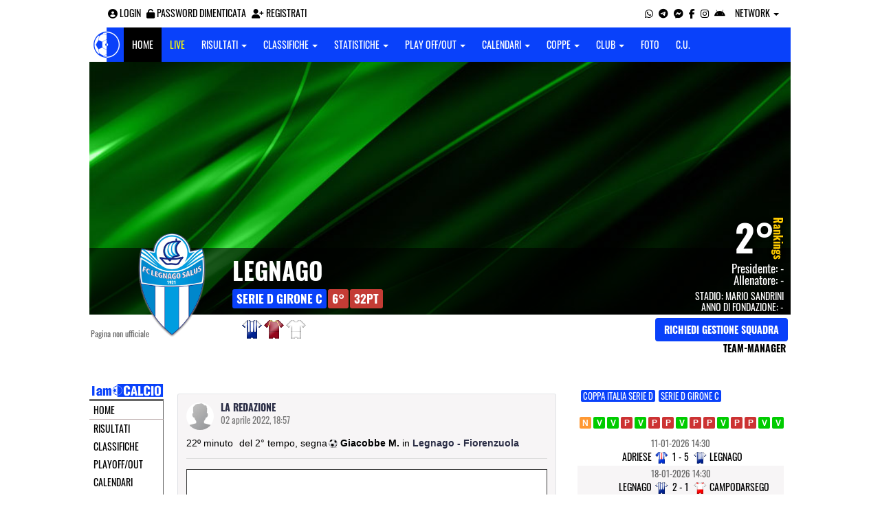

--- FILE ---
content_type: text/html; charset=UTF-8
request_url: https://matera.iamcalcio.it/social/squadre/96/legnago/permalink-509279.html
body_size: 6289
content:
<!DOCTYPE html><html lang="it"><head><script async src="https://www.googletagmanager.com/gtag/js?id=G-7CLCKJ1X36"></script><script src="https://static.iamcalcio.it/engine/js/gtag.js"></script><meta name="theme-color" content="#0941fa" /><base href="https://matera.iamcalcio.it/" /><meta charset="utf-8" /><meta http-equiv="X-UA-Compatible" content="IE=edge" /><meta name="viewport" content="width=device-width, initial-scale=1.0" /><link rel="manifest" href="manifest.php"><meta http-equiv="refresh" content="300" /><title>SegnaGiacobbe M. in Legnago - Fiorenzuola - I AM CALCIO MATERA</title><meta name="description" content="I am Calcio, social magazine sul mondo del calcio. Classifiche, pronostici e risultati in tempo reale"><meta name="keywords" content="calcio, notizie, social, allenatore, calciatore, preparatore, dirigente, presidente, fotografo, redattore, arbitro, risultati, diretta, live, pronostici, calendario, classifica, supporter, tifoso, mister" /><meta property="fb:app_id" content="649629905067371" /><link href="https://media5.iamcalcio.it/_repository/favicon/matera.favicon.ico" rel="icon" type="image/x-icon" /><link rel="apple-touch-icon" href="https://media5.iamcalcio.it/_repository/apple-touch/matera.apple-touch.png" /><link rel="alternate" type="application/rss+xml" title="I AM CALCIO MATERA" href="https://matera.iamcalcio.it/rss/news/" /><style>:root{--main-bg-color: #0941fa; --main-font-color: #ffffff;}</style><link href="https://static.iamcalcio.it/engine/assets-cached/iac_9d85bf788898fb9df8e2f2468fcb45c7.css" rel="stylesheet" type="text/css" /><link href="https://static.iamcalcio.it/engine/assets-cached/iac_048305fd096b6d82da9ec967a74c1c33.css" rel="stylesheet" type="text/css" /><script async src="https://www.googletagservices.com/tag/js/gpt.js"></script><script data-ad-client="ca-pub-1271695306484538" async src="https://pagead2.googlesyndication.com/pagead/js/adsbygoogle.js"></script></head><body class="reduced" data-network="99"><div class="container container-main-wbn"><nav id="topbar"><ul class="pull-left"><li><form class="form-inline" method="post"><div class="form-group"><input name="user" type="text" class="form-control" placeholder="nickname" required></div> <div class="form-group"><input name="pass" type="password" class="form-control" placeholder="password" required></div> <button type="submit" class="btn btn-default"><i class="fa-solid fa-user"></i> Accedi</button></form></li><li><a class="login-button" href="#"><i class="fa-solid fa-user-circle" aria-hidden="true" title="Effettua il login"></i> Login</a></li><li><a href="forgot_password.html"><i class="fa-solid fa-unlock" title="Password dimenticata?"></i> Password dimenticata</a></li><li><a href="registrazione.html"><i class="fa-solid fa-user-plus"></i> Registrati</a></li></ul><ul class="pull-right"><li><a class="socialIcons whatsapp" href="https://api.whatsapp.com/send?phone=3333986777" title="Contatta I AM CALCIO MATERA su WhatsApp" target="_blank"><i class="fa-brands fa-whatsapp"></i></a></li><li><a class="socialIcons telegram" href="https://t.me/+393333986777" title="Contatta I AM CALCIO MATERA su Telegram"  target="_blank"><i class="fa-brands fa-telegram-plane"></i></a></li><li><a class="socialIcons messenger" href="https://www.messenger.com/t/iamcalcio.mt/" title="Contatta I AM CALCIO MATERA su Messenger" target="_blank"><i class="fa-brands fa-facebook-messenger"></i></a></li><li><a class="socialIcons facebook" href="https://www.facebook.com/iamcalcio.mt/" title="Visita I AM CALCIO MATERA su Facebook" target="_blank"><i class="fa-brands fa-facebook-f"></i></a></li><li><a class="socialIcons instagram" href="https://www.instagram.com/iamcalciomatera/" title="Visita I AM CALCIO MATERA su Instagram" target="_blank"><i class="fa-brands fa-instagram"></i></a></li><li><a href="#" id="download-app-header" class="socialIcons app-android" title="App I AM CALCIO per Android" target="_blank"><i class="fa-brands fa-android"></i></a></li><li class="dropdown networks-list"><a href="#" class="dropdown-toggle" data-toggle="dropdown" role="button" aria-haspopup="true" aria-expanded="false">Network <span class="caret"></span></a><ul class="dropdown-menu"><li class="network-italia"><a href="https://iamcalcio.it">Italia</a></li><li><a href="https://alessandria.iamcalcio.it">Alessandria</a></li><li><a href="https://aosta.iamcalcio.it">Aosta</a></li><li><a href="https://asti.iamcalcio.it">Asti</a></li><li><a href="https://avellino.iamcalcio.it">Avellino</a></li><li><a href="https://bari.iamcalcio.it">Bari</a></li><li><a href="https://bat.iamcalcio.it">Bat</a></li><li><a href="https://benevento.iamcalcio.it">Benevento</a></li><li><a href="https://biella.iamcalcio.it">Biella</a></li><li><a href="https://brindisi.iamcalcio.it">Brindisi</a></li><li><a href="https://campobasso.iamcalcio.it">Campobasso</a></li><li><a href="https://caserta.iamcalcio.it">Caserta</a></li><li><a href="https://catanzaro.iamcalcio.it">Catanzaro</a></li><li><a href="https://cosenza.iamcalcio.it">Cosenza</a></li><li><a href="https://crotone.iamcalcio.it">Crotone</a></li><li><a href="https://cuneo.iamcalcio.it">Cuneo</a></li><li><a href="https://foggia.iamcalcio.it">Foggia</a></li><li><a href="https://isernia.iamcalcio.it">Isernia</a></li><li><a href="https://lecce.iamcalcio.it">Lecce</a></li><li><a href="https://matera.iamcalcio.it">Matera</a></li><li><a href="https://napoli.iamcalcio.it">Napoli</a></li><li><a href="https://novara.iamcalcio.it">Novara</a></li><li><a href="https://potenza.iamcalcio.it">Potenza</a></li><li><a href="https://reggiocalabria.iamcalcio.it">Reggio Calabria</a></li><li><a href="https://salerno.iamcalcio.it">Salerno</a></li><li><a href="https://taranto.iamcalcio.it">Taranto</a></li><li><a href="https://torino.iamcalcio.it">Torino</a></li><li><a href="https://vco.iamcalcio.it">Vco</a></li><li><a href="https://vercelli.iamcalcio.it">Vercelli</a></li><li><a href="https://vibovalentia.iamcalcio.it">Vibo Valentia</a></li></ul></li></ul></nav><nav id="topmenu" class="navbar navbar-default topmenu container navbar-fixed-top"><div><div class="navbar-header"><a class="navbar-brand visible-lg" href="/"><img src="https://media5.iamcalcio.it/logos/brand.png" alt="logo I AM CALCIO Matera" title="I AM CALCIO Matera" /></a><a class="navbar-brand visible-xs" href="/"><img src="https://media5.iamcalcio.it/logos/logo-navbar_99.png" alt="logo I AM CALCIO Matera" title="I AM CALCIO Matera" /></a><button type="button" class="navbar-toggle collapsed" data-toggle="collapse" data-target="#bs-example-navbar-collapse-1" aria-expanded="false"><span class="sr-only">Toggle navigation</span><span class="icon-bar"></span><span class="icon-bar"></span><span class="icon-bar"></span></button><ul class="nav navbar-nav pull-right nocollapse onlymobile"><li class="red"><a href="dirette.html">Live</a></li></ul></div><div class="collapse navbar-collapse" id="bs-example-navbar-collapse-1"><ul class="nav navbar-nav"><li id="item_topmenu_home"><a title="Homepage" href="/">Home</a></li><li id="item_topmenu_dirette" class="yellow"><a title="Risultati in tempo reale" href="dirette.html">Live</a></li><li id="item_topmenu_risultati"><a title="Risultati" class="dropdown-toggle" data-toggle="dropdown" href="#">Risultati <span class="caret"></span></a><ul class="dropdown-menu multi-level"><li><a title="Risultati Serie A" href="risultati/3/serie-a/">Serie A</a></li><li><a title="Risultati Serie D Girone H" href="risultati/27/serie-d-girone-h/">Serie D Girone H</a></li><li><a title="Risultati Eccellenza" href="risultati/1324/eccellenza/">Eccellenza</a></li><li><a title="Risultati Promozione" href="risultati/1325/promozione/">Promozione</a></li><li><a title="Risultati Prima Categoria Girone B" href="risultati/1328/1a-categoria-girone-b/">Prima Categoria Girone B</a></li><li><a title="Risultati Seconda Categoria Girone C" href="risultati/1332/2a-categoria-girone-c/">Seconda Categoria Girone C</a></li></ul></li><li id="item_topmenu_classifiche"><a title="Classifiche" class="dropdown-toggle" data-toggle="dropdown" href="#">Classifiche <span class="caret"></span></a><ul class="dropdown-menu multi-level"><li><a title="Classifica Serie A" href="classifiche/3/serie-a/">Serie A</a></li><li><a title="Classifica Serie D Girone H" href="classifiche/27/serie-d-girone-h/">Serie D Girone H</a></li><li><a title="Classifica Eccellenza" href="classifiche/1324/eccellenza/">Eccellenza</a></li><li><a title="Classifica Promozione" href="classifiche/1325/promozione/">Promozione</a></li><li><a title="Classifica Prima Categoria Girone B" href="classifiche/1328/1a-categoria-girone-b/">Prima Categoria Girone B</a></li><li><a title="Classifica Seconda Categoria Girone C" href="classifiche/1332/2a-categoria-girone-c/">Seconda Categoria Girone C</a></li></ul></li><li id="item_topmenu_statistiche"><a title="Statistiche Giocatori" class="dropdown-toggle" data-toggle="dropdown" href="#">Statistiche <span class="caret"></span></a><ul class="dropdown-menu multi-level"><li class="dropdown-submenu"><a title="Marcatori" href="#" class="dropdown-toggle" data-toggle="dropdown">Marcatori</a><ul class="dropdown-menu"><li><a title="Classifica marcatori" href="classifica-marcatori/3/serie-a/">Serie A</a></li></ul></li></ul></li><li id="item_topmenu_playoff_playout"><a title="Play off Play out" class="dropdown-toggle" data-toggle="dropdown" href="#">Play off/out <span class="caret"></span></a><ul class="dropdown-menu multi-level"><li><a title="Play off Play out Serie D" href="serie-d-playoff-playout/485/">Serie D</a></li><li><a title="Play off Play out Eccellenza Nazionale" href="eccellenza-nazionale-playoff-playout/491/">Eccellenza Nazionale</a></li><li><a title="Play off Play out Eccellenza Basilicata" href="eccellenza-basilicata-playoff-playout/1610/">Eccellenza Basilicata</a></li></ul></li><li id="item_topmenu_calendari"><a title="Calendari" class="dropdown-toggle" data-toggle="dropdown" href="#">Calendari <span class="caret"></span></a><ul class="dropdown-menu multi-level"><li><a title="Calendario Serie A" href="calendari/3/serie-a/">Serie A</a></li><li><a title="Calendario Serie D Girone H" href="calendari/27/serie-d-girone-h/">Serie D Girone H</a></li><li><a title="Calendario Eccellenza" href="calendari/1324/eccellenza/">Eccellenza</a></li><li><a title="Calendario Promozione" href="calendari/1325/promozione/">Promozione</a></li><li><a title="Calendario Prima Categoria Girone B" href="calendari/1328/1a-categoria-girone-b/">Prima Categoria Girone B</a></li><li><a title="Calendario Seconda Categoria Girone C" href="calendari/1332/2a-categoria-girone-c/">Seconda Categoria Girone C</a></li></ul></li><li id="item_topmenu_coppe"><a title="Coppe" class="dropdown-toggle" data-toggle="dropdown" href="#">Coppe <span class="caret"></span></a><ul class="dropdown-menu multi-level"><li><a title="Coppa Champions League" href="champions-league-coppe/411/">Champions League</a></li><li><a title="Coppa Europa League" href="europa-league-coppe/1148/">Europa League</a></li><li><a title="Coppa Conference League" href="conference-league-coppe/2221/">Conference League</a></li><li><a title="Coppa Qualificazioni Mondiali" href="qualificazioni-mondiali-coppe/1654/">Qualificazioni Mondiali</a></li><li><a title="Coppa Coppa Italia" href="coppa-italia-coppe/493/">Coppa Italia</a></li><li><a title="Coppa Coppa Italia Serie D" href="coppa-italia-serie-d-coppe/523/">Coppa Italia Serie D</a></li><li><a title="Coppa Poule Scudetto Serie D" href="poule-scudetto-serie-d-coppe/590/">Poule Scudetto Serie D</a></li><li><a title="Coppa Coppa Italia Dilettanti" href="coppa-italia-dilettanti-coppe/401/">Coppa Italia Dilettanti</a></li><li><a title="Coppa Coppa Italia Eccellenza Basilicata" href="coppa-italia-eccellenza-basilicata-coppe/1743/">Coppa Italia Eccellenza Basilicata</a></li><li><a title="Coppa Coppa Italia Promozione Basilicata" href="coppa-italia-promozione-basilicata-coppe/1744/">Coppa Italia Promozione Basilicata</a></li></ul></li><li id="item_topmenu_performance"><a title="Club" class="dropdown-toggle" data-toggle="dropdown" href="#">Club <span class="caret"></span></a><ul class="dropdown-menu multi-level"><li><a title="Performance stagionale" href="performance/99/">Performance stagionale</a></li><li><a title="Top 10 del mese" href="top10/99/10-2025.html">Top 10 del mese</a></li></ul></li><li id="item_topmenu_foto"><a title="Foto" href="archivio-foto.html">Foto</a></li><li id="item_topmenu_comunicati"><a title="Comunicati stampa" href="comunicati/">C.U.</a></li></ul></div></div></nav><header id="socialHeader"><section id="cover"><figure class="cover"><img id="coverPreview" src="https://media5.iamcalcio.it/upload/covers_default/coper_7.jpg" alt=""></figure><div class="clubDetails"><div class="details"><figure class="clubAvatar"><img id="avatarClub" src="https://media5.iamcalcio.it/colors/badges/realsize/popular/legnago_salus.png" alt=""/></figure><div class="infoClub"><span class="fullname"><a href="social/squadre/96/legnago/">Legnago</a></span><span class="label"><a href="classifiche/22/serie-d-girone-c/2025-2026.html" target="_blank">Serie D Girone C</a></span><span class="label important rankings_status">6&deg;</span><span class="label important rankings_status">32pt</span></div><div class="info2Club"><span class="performanceRankings"> <a href="performance/99/2025-2026.html" target="_blank">2&deg;</a><span class="rankingsTitle">Rankings</span></span><span class="role">Presidente: <a href="#">-</a></span><span class="couch">Allenatore: <a href="#">-</a></span><span class="class">Stadio: <a href="#">Mario Sandrini</a></span><span class="club">Anno di fondazione: -</span></div></div><div class="certified">Pagina non ufficiale</div><div class="settings"><div><span class="shirts"><img src="https://media5.iamcalcio.it/colors/uniforms/others/t_152.png" alt="" /><img src="https://media5.iamcalcio.it/colors/uniforms/others/t_801.png" alt="" /><img src="https://media5.iamcalcio.it/colors/uniforms/others/default.png" alt="" /></span></div><div><a href="accedi.html" class="btn">Richiedi gestione squadra</a><span class="listTeamManagerInClub"><span>Team-Manager</span></span></div></div></div></section></header><div class="row bg-white margin-bottom-10"><div class="col-md-12 leaderboard"><div data-tag="BANNER_H1_PUSHBAR" data-network="matera" data-ref="div-gpt-ad-1659347325163-0" id="div-gpt-ad-1659347325163-0" data-slot="/4002086/IAM_ITA_970x90" data-square="[[970,90],[970,250]]" data-where="desktop-altre" class="googlepubads"></div></div></div><section id="wrapper"><nav id="mainmenu"><a class="logo_live" href="https://matera.iamcalcio.it/" target="_blank"><img width="108" src="https://media5.iamcalcio.it/_repository/loghi/matera.logo.png" alt="I AM CALCIO MATERA"></a><ul><li><a href="/">Home</a></li><li><a href="risultati/">Risultati</a></li><li><a href="classifiche/">Classifiche</a></li><li><a href="playoff-playout/">Playoff/out</a></li><li><a href="calendari/">Calendari</a></li><li><a href="coppe/">Coppe</a></li><li><a href="dirette.html">Dirette</a></li><li><a href="infinite.html">Cronaca Live</a></li><li><a href="archivio-foto.html">Foto</a></li><li class="active"><a href="social/squadre/96/legnago/">Bacheca</a></li><li><a href="social/squadre/96/legnago/rosa.html">Rosa</a></li><li><a href="social/squadre/96/legnago/staff-tecnico.html">Staff Tecnico</a></li><li><a href="social/squadre/96/legnago/preparatori.html">Preparatori</a></li><li><a href="social/squadre/96/legnago/organigramma.html">Organigramma</a></li><li><a href="social/squadre/96/legnago/dati-societa.html">Dati società</a></li><li><a href="social/squadre/96/legnago/storia.html">Storia</a></li><li><a href="social/squadre/96/legnago/calciomercato.html">Calciomercato</a></li></ul></nav><section id="socialWallClub" data-club="96" data-rel-href="https://matera.iamcalcio.it/_inc/"><article><figure><img src="https://static.iamcalcio.it/engine/images//default.m.jpg" alt=""/><figcaption><a href="#" class="userFullName">La Redazione</a><time datetime="2022-04-02">02 Aprile 2022, 18:57</time></figcaption></figure><span class="minute"> 22&ordm; minuto</span> <span class="half"> del 2° tempo</span>,<strong class="card goal"> <em class="goal"> segna</em> Giacobbe M.</strong>  in <a href="https://matera.iamcalcio.it/diretta-live-tabellino/legnago-fiorenzuola/373221.html" target="_blank"> Legnago - Fiorenzuola</a> <aside></aside><footer><section class="comments"></section><form class="inactive" action="https://matera.iamcalcio.it/accedi.html" method="post"><textarea class="writeComment" name="writeComment" cols="80" rows="2" style="height: 30px;"></textarea><span class="spanCommentClub"><input type="submit" class="publishCommentClub" name="publishCommentClub" value="commenta" /></span></form></footer></article></section><aside id="layer"><div class="seasons"><a class="sticker" href="social/squadre/96/legnago/tabellini/5974/fase-finale.html">Coppa Italia Serie D</a><a class="sticker" href="social/squadre/96/legnago/tabellini/5967/serie-d-girone-c.html">Serie D Girone C</a></div><div data-tag="BANNER_DX1" data-network="matera" data-ref="" id="" data-slot="/4002086/IAC_ITA_300x250_1[300,250]div-gpt-ad-1659435154651-0" data-square="" data-where="desktop-altre" class="googlepubads"></div><div class="trend"><a href="diretta-live-tabellino/legnago-cjarlins-muzane/449655.html" title="2:2 (Legnago - Cjarlins Muzane) 05.10.2025" class="pair" target="_blank"></a><a href="diretta-live-tabellino/union-clodiense-legnago/449669.html" title="1:2 (Union Clodiense - Legnago) 12.10.2025" class="winner" target="_blank"></a><a href="diretta-live-tabellino/treviso-legnago/449677.html" title="0:1 (Treviso - Legnago) 19.10.2025" class="winner" target="_blank"></a><a href="diretta-live-tabellino/legnago-luparense/449686.html" title="1:2 (Legnago - Luparense) 26.10.2025" class="loser" target="_blank"></a><a href="diretta-live-tabellino/obermais-legnago/449692.html" title="1:5 (Obermais - Legnago) 01.11.2025" class="winner" target="_blank"></a><a href="diretta-live-tabellino/legnago-la-rocca-altavilla/449704.html" title="0:2 (Legnago - La Rocca Altavilla) 09.11.2025" class="loser" target="_blank"></a><a href="diretta-live-tabellino/conegliano-1907-legnago/449708.html" title="2:1 (Conegliano 1907 - Legnago) 16.11.2025" class="loser" target="_blank"></a><a href="diretta-live-tabellino/legnago-san-luigi/449721.html" title="2:1 (Legnago - San Luigi) 23.11.2025" class="winner" target="_blank"></a><a href="diretta-live-tabellino/este-legnago/449728.html" title="3:2 (Este - Legnago) 30.11.2025" class="loser" target="_blank"></a><a href="diretta-live-tabellino/legnago-mestre/449738.html" title="0:1 (Legnago - Mestre) 07.12.2025" class="loser" target="_blank"></a><a href="diretta-live-tabellino/portogruaro-legnago/449749.html" title="0:2 (Portogruaro - Legnago) 14.12.2025" class="winner" target="_blank"></a><a href="diretta-live-tabellino/legnago-vigasio/449755.html" title="1:3 (Legnago - Vigasio) 21.12.2025" class="loser" target="_blank"></a><a href="diretta-live-tabellino/legnago-bassano-1903/449762.html" title="1:2 (Legnago - Bassano 1903) 06.01.2026" class="loser" target="_blank"></a><a href="diretta-live-tabellino/adriese-legnago/449772.html" title="1:5 (Adriese - Legnago) 11.01.2026" class="winner" target="_blank"></a><a href="diretta-live-tabellino/legnago-campodarsego/449782.html" title="2:1 (Legnago - Campodarsego) 18.01.2026" class="winner" target="_blank"></a></div><table class="turn"><tr><td colspan="3" class="kickoff"><span class="date_dmY">11-01-2026</span><span class="date_Hi">14:30</span></td></tr><tr><td class="club clubHome" style="background-image:url(https://media5.iamcalcio.it/colors/uniforms/others/t_113.png)"><a href="#">Adriese</a><span></span></td><td class="aside"><a href="diretta-live-tabellino/adriese-legnago/449772.html" title="vai al tabellino" target="_blank">1 - 5</a></td><td class="club clubVisitors" style="background-image:url(https://media5.iamcalcio.it/colors/uniforms/others/t_152.png)"><a href="#">Legnago</a><span></span></td></tr><tr><td colspan="3" class="kickoff gray"><span class="date_dmY">18-01-2026</span><span class="date_Hi">14:30</span></td></tr><tr><td class="club clubHome gray" style="background-image:url(https://media5.iamcalcio.it/colors/uniforms/others/t_152.png)"><a href="#">Legnago</a><span></span></td><td class="aside gray"><a href="diretta-live-tabellino/legnago-campodarsego/449782.html" title="vai al tabellino" target="_blank">2 - 1</a></td><td class="club clubVisitors gray" style="background-image:url(https://media5.iamcalcio.it/colors/uniforms/others/t_662.png)"><a href="#">Campodarsego</a><span></span></td></tr><tr><td colspan="3" class="kickoff"><span class="date_dmY">25-01-2026</span><span class="date_Hi">15:00</span></td></tr><tr><td class="club clubHome" style="background-image:url(https://media5.iamcalcio.it/colors/uniforms/others/t_35.png)"><a href="#">Brian Lignano</a><span></span></td><td class="aside"><a href="diretta-live-tabellino/brian-lignano-legnago/449789.html" title="vai al tabellino" target="_blank"> - </a></td><td class="club clubVisitors" style="background-image:url(https://media5.iamcalcio.it/colors/uniforms/others/t_152.png)"><a href="#">Legnago</a><span></span></td></tr><tr><td colspan="3" class="kickoff gray"><span class="date_dmY">01-02-2026</span><span class="date_Hi">15:00</span></td></tr><tr><td class="club clubHome gray" style="background-image:url(https://media5.iamcalcio.it/colors/uniforms/others/t_152.png)"><a href="#">Legnago</a><span></span></td><td class="aside gray"><a href="diretta-live-tabellino/legnago-calvi-noale/449800.html" title="vai al tabellino" target="_blank"> - </a></td><td class="club clubVisitors gray" style="background-image:url(https://media5.iamcalcio.it/colors/uniforms/others/t_43.png)"><a href="#">Calvi Noale</a><span></span></td></tr></table><div data-tag="BANNER_DX2" data-network="matera" data-ref="div-gpt-ad-1659435251895-0" id="div-gpt-ad-1659435251895-0" data-slot="/4002086/IAC_ITA_300x250_2" data-square="[300,250]" data-where="desktop-altre" class="googlepubads"></div><section id="playersList"><h2><a href="social/squadre/96/legnago/rosa.html">Rosa Legnago</a></h2><nav><ul class="goalie"><li><span></span> <a href="statistiche-giocatore/enzo-manuel/85257/22/serie-d-girone-c/2025-2026.html">Enzo</a></li><li><span></span> <a href="statistiche-giocatore/fusco-lorenzo/84463/22/serie-d-girone-c/2025-2026.html">Fusco</a></li></ul><ul class="defender"><li><span></span> <a href="statistiche-giocatore/ampollini-federico/74117/22/serie-d-girone-c/2025-2026.html">Ampollini</a></li><li><span></span> <a href="statistiche-giocatore/malumandsoko-pathy/99142/22/serie-d-girone-c/2025-2026.html">Malumandsoko</a></li><li><span></span> <a href="statistiche-giocatore/koblar-luka/85150/22/serie-d-girone-c/2025-2026.html">Koblar</a></li><li><span></span> <a href="statistiche-giocatore/stefanelli-nicola/40251/22/serie-d-girone-c/2025-2026.html">Stefanelli</a></li><li><span></span> <a href="statistiche-giocatore/pitzalis-mattia/68360/22/serie-d-girone-c/2025-2026.html">Pitzalis</a></li><li><span></span> <a href="statistiche-giocatore/muteba-vincenzo-venturino/85258/22/serie-d-girone-c/2025-2026.html">Muteba</a></li><li><span></span> <a href="statistiche-giocatore/gasparetto-daniele/24566/22/serie-d-girone-c/2025-2026.html">Gasparetto</a></li><li><span></span> <a href="statistiche-giocatore/bruno-andrea/79940/22/serie-d-girone-c/2025-2026.html">Bruno</a></li><li><span></span> <a href="statistiche-giocatore/noce-mario/38978/22/serie-d-girone-c/2025-2026.html">Noce</a></li><li><span></span> <a href="statistiche-giocatore/sbampato-edoardo/58845/22/serie-d-girone-c/2025-2026.html">Sbampato</a></li><li><span></span> <a href="statistiche-giocatore/motoc-andrei/91831/22/serie-d-girone-c/2025-2026.html">Motoc</a></li><li><span></span> <a href="statistiche-giocatore/zanandrea-gianmaria/65982/22/serie-d-girone-c/2025-2026.html">Zanandrea</a></li><li><span></span> <a href="statistiche-giocatore/ballan-luciano/98952/22/serie-d-girone-c/2025-2026.html">Ballan</a></li></ul><ul class="midfielder"><li><span></span> <a href="statistiche-giocatore/yabre-039-abdul/28908/22/serie-d-girone-c/2025-2026.html">Yabre&#039;</a></li><li><span></span> <a href="statistiche-giocatore/zanetti-luca/84353/22/serie-d-girone-c/2025-2026.html">Zanetti</a></li><li><span></span> <a href="statistiche-giocatore/salvi-stefano/22240/22/serie-d-girone-c/2025-2026.html">Salvi</a></li><li><span></span> <a href="statistiche-giocatore/paulinho-henrique-rolin/79530/22/serie-d-girone-c/2025-2026.html">Paulinho</a></li><li><span></span> <a href="statistiche-giocatore/viero-federico/78281/22/serie-d-girone-c/2025-2026.html">Viero</a></li><li><span></span> <a href="statistiche-giocatore/ruggeri-giacomo/96449/22/serie-d-girone-c/2025-2026.html">Ruggeri</a></li><li><span></span> <a href="statistiche-giocatore/travaglini-martino/96450/22/serie-d-girone-c/2025-2026.html">Travaglini</a></li><li><span></span> <a href="statistiche-giocatore/diaby-aboubakar/88732/22/serie-d-girone-c/2025-2026.html">Diaby</a></li><li><span></span> <a href="statistiche-giocatore/franzolini-andrea/85407/22/serie-d-girone-c/2025-2026.html">Franzolini</a></li><li><span></span> <a href="statistiche-giocatore/ibrahim-olamide/98951/22/serie-d-girone-c/2025-2026.html">Ibrahim</a></li></ul><ul class="attacker"><li><span></span> <a href="statistiche-giocatore/basso-ricci-alberto/99105/22/serie-d-girone-c/2025-2026.html">Basso Ricci</a></li><li><span></span> <a href="statistiche-giocatore/bombagi-francesco/33477/22/serie-d-girone-c/2025-2026.html">Bombagi</a></li><li><span></span> <a href="statistiche-giocatore/lazarevic-dejan/84097/22/serie-d-girone-c/2025-2026.html">Lazarevic</a></li><li><span></span> <a href="statistiche-giocatore/buric-nikola/84212/22/serie-d-girone-c/2025-2026.html">Buric</a></li><li><span></span> <a href="statistiche-giocatore/rocco-daniele/77539/22/serie-d-girone-c/2025-2026.html">Rocco</a></li><li><span></span> <a href="statistiche-giocatore/mbakogu-jerry-uche/17299/22/serie-d-girone-c/2025-2026.html">Mbakogu</a></li><li><span></span> <a href="statistiche-giocatore/giani-elia/73677/22/serie-d-girone-c/2025-2026.html">Giani</a></li><li><span></span> <a href="statistiche-giocatore/tabuaa-kevin/96017/22/serie-d-girone-c/2025-2026.html">Tabué</a></li><li><span></span> <a href="statistiche-giocatore/rossi-alessandro/36561/22/serie-d-girone-c/2025-2026.html">Rossi</a></li></ul><ul class="others"></ul></nav></section><ul id="managers"><li class="title"><a href="social/squadre/96/legnago/staff-tecnico.html">Staff Tecnico</a></li><li class="title"><a href="social/squadre/96/legnago/preparatori.html">Preparatori</a></li><li></li><li class="title"><a href="social/squadre/96/legnago/organigramma.html">Organigramma</a></li></ul><div id="privacyPolicy"><p><a href="#" id="download-app-footer" title="App I AM CALCIO per Android"><img alt="App I AM CALCIO per Android" src="https://static.iamcalcio.it/engine/images/btn_webapp.png" /></a> <a target="_blank" href="https://matera.iamcalcio.it/widget-classifiche-risultati-squadre-calcio.html"><img alt="Widget classifiche e risultati" src="https://static.iamcalcio.it/engine/images/btn_widget.png"></a></p><div data-tag="BANNER_DX3" data-network="matera" data-ref="div-gpt-ad-1659435272085-0" id="div-gpt-ad-1659435272085-0" data-slot="/4002086/IAC_ITA_300x250_3" data-square="[300,250]" data-where="desktop-altre" class="googlepubads"></div><p><a href="note_legali.html" title="Note legali">Note legali</a> - <a href="privacy.html" title="Privacy">Privacy</a> - <a href="contatti.html" title="Contatti">Contatti</a> - <a href="pubblicita.html" title="Pubblicit&agrave;">Pubblicit&agrave;</a> - <a href="chi_siamo.html" title="Chi siamo">Chi siamo</a> - <a href="segnala-abuso.html" title="Segnala abuso">Segnala abuso</a></p><p>I AM CALCIO è una testata giornalistica quotidiana registrata presso il Tribunale di Benevento con autorizzazione n. 08/13. Iscrizione al ROC n. 17031.</p><p><a href="https://www.mindthelab.it/" title="Mind the Lab" target="_blank">Mind the Lab</a> - P.IVA 01377360621 - Tutti i diritti riservati.</p></div></aside></section></div><script src="https://static.iamcalcio.it/engine/js/jquery.js"></script><script src="https://static.iamcalcio.it/engine/assets-cached/iac_794cce68f74af4ae95d61298c03e02c3.js"></script><script src="https://static.iamcalcio.it/engine/js/bootstrap.min.js?v=20240710.01"></script><script src="https://static.iamcalcio.it/engine/js/club.booking.js?v=20240710.01"></script><script src="https://static.iamcalcio.it/engine/js/social.common.js?v=20240710.01"></script><script src="https://static.iamcalcio.it/engine/js/jquery.textarea.autosize.js?v=20240710.01"></script><script src="https://static.iamcalcio.it/engine/js/social.wall.clubs.js?v=20240710.01"></script><script src="https://static.iamcalcio.it/engine/js/jquery.confirm.js?v=20240710.01"></script><script src="https://static.iamcalcio.it/engine/js/clever.js?v=20240710.01"></script><div data-tag="BANNER_SKIN" data-network="matera" data-ref="div-gpt-ad-1655735888450-0" id="div-gpt-ad-1655735888450-0" data-slot="/4002086/IAM_SKIN_1x1" data-square="[1920,1080]" data-where="skin" class="googlepubadsskin"></div></body></html>

--- FILE ---
content_type: text/html; charset=utf-8
request_url: https://www.google.com/recaptcha/api2/aframe
body_size: 268
content:
<!DOCTYPE HTML><html><head><meta http-equiv="content-type" content="text/html; charset=UTF-8"></head><body><script nonce="CWS3TsqRJwll2zl7IMrx4g">/** Anti-fraud and anti-abuse applications only. See google.com/recaptcha */ try{var clients={'sodar':'https://pagead2.googlesyndication.com/pagead/sodar?'};window.addEventListener("message",function(a){try{if(a.source===window.parent){var b=JSON.parse(a.data);var c=clients[b['id']];if(c){var d=document.createElement('img');d.src=c+b['params']+'&rc='+(localStorage.getItem("rc::a")?sessionStorage.getItem("rc::b"):"");window.document.body.appendChild(d);sessionStorage.setItem("rc::e",parseInt(sessionStorage.getItem("rc::e")||0)+1);localStorage.setItem("rc::h",'1768904509242');}}}catch(b){}});window.parent.postMessage("_grecaptcha_ready", "*");}catch(b){}</script></body></html>

--- FILE ---
content_type: application/javascript; charset=utf-8
request_url: https://fundingchoicesmessages.google.com/f/AGSKWxU97SaWnJrdJXOTidmBsDfWtrtfplKKvSwDKDsUdhkxCt87nWb4KKiFB5F8vnvLK-TY3FDJeYAeUV2nzkyJNI28MBwv55TKNj9S4S9FhDwAomEc0TRQlBQtTi76bync0q8pbE1TUY3eiKOrYeUyj1aM9oKH2j2zeV524rn1-s4NB0T-vQ7g8Iql64VB/_/adphoto./ad-layering-/flirt4free./toggleAds./adv-banner-
body_size: -1293
content:
window['7cb21aca-828e-4b18-85ce-42fa110d62cf'] = true;

--- FILE ---
content_type: application/javascript
request_url: https://static.iamcalcio.it/engine/js/clever.js?v=20240710.01
body_size: 241
content:
(function (document, window) {
	var a, c = document.createElement("script"), f = window.frameElement;

	c.id = "CleverCoreLoader90181";
	c.src = "https://scripts.cleverwebserver.com/5464de04a20d6f48ab22695edf00475e.js";

	c.async = !0;
	c.type = "text/javascript";
	c.setAttribute("data-target", window.name || (f && f.getAttribute("id")));
	c.setAttribute("data-callback", "put-your-callback-function-here");
	c.setAttribute("data-callback-url-click", "put-your-click-macro-here");
	c.setAttribute("data-callback-url-view", "put-your-view-macro-here");
	

	try {
		a = parent.document.getElementsByTagName("script")[0] || document.getElementsByTagName("script")[0];
	} catch (e) {
		a = !1;
	}

	a || (a = document.getElementsByTagName("head")[0] || document.getElementsByTagName("body")[0]);
	a.parentNode.insertBefore(c, a);
})(document, window);